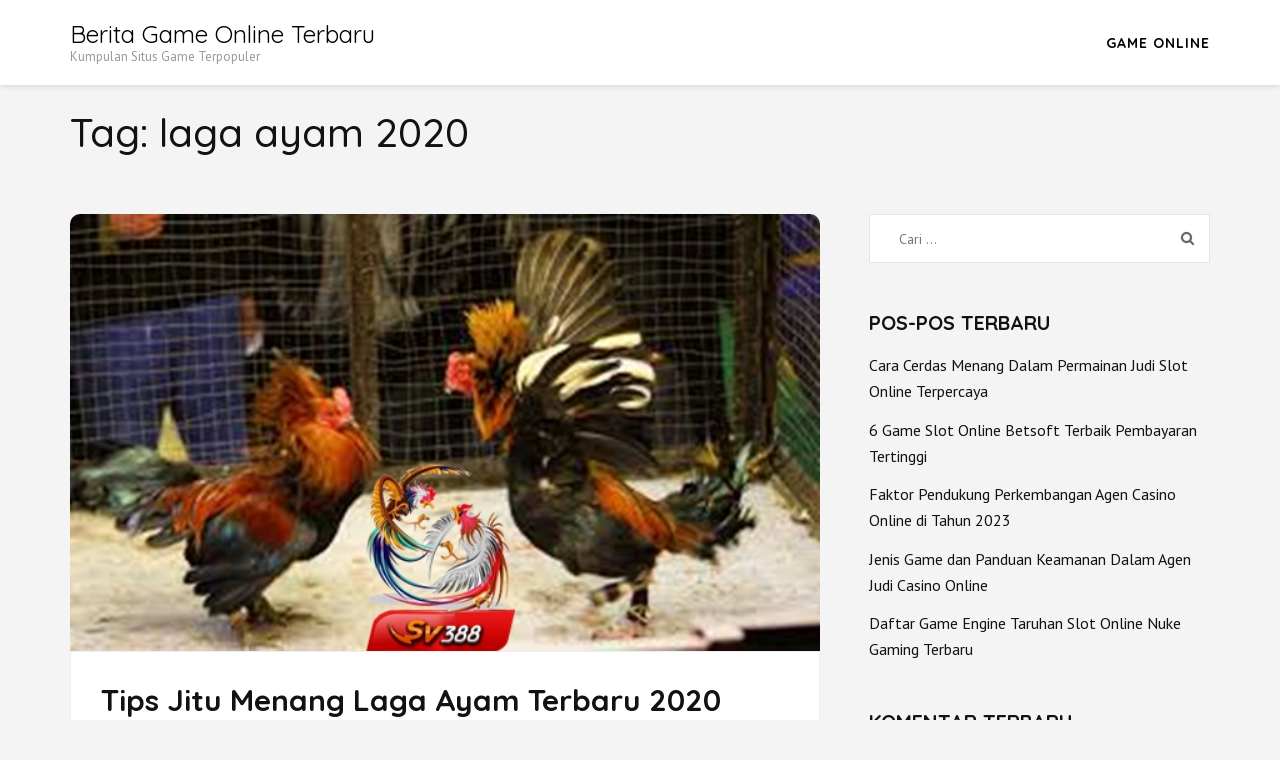

--- FILE ---
content_type: text/html; charset=UTF-8
request_url: https://prettylittlemistakes.com/tag/laga-ayam-2020/
body_size: 5835
content:
    <!DOCTYPE html>
    <html lang="id" prefix="og: https://ogp.me/ns#">
    <head itemscope itemtype="https://schema.org/WebSite">
    <meta charset="UTF-8">
    <meta name="viewport" content="width=device-width, initial-scale=1">
    <link rel="profile" href="http://gmpg.org/xfn/11">
    <link rel="pingback" href="https://prettylittlemistakes.com/xmlrpc.php">
    	<style>img:is([sizes="auto" i], [sizes^="auto," i]) { contain-intrinsic-size: 3000px 1500px }</style>
	
<!-- Optimasi Mesin Pencari oleh Rank Math - https://rankmath.com/ -->
<title>laga ayam 2020 Archives - Berita Game Online Terbaru</title>
<meta name="robots" content="follow, noindex"/>
<meta property="og:locale" content="id_ID" />
<meta property="og:type" content="article" />
<meta property="og:title" content="laga ayam 2020 Archives - Berita Game Online Terbaru" />
<meta property="og:url" content="https://prettylittlemistakes.com/tag/laga-ayam-2020/" />
<meta name="twitter:card" content="summary_large_image" />
<meta name="twitter:title" content="laga ayam 2020 Archives - Berita Game Online Terbaru" />
<meta name="twitter:label1" content="Pos" />
<meta name="twitter:data1" content="1" />
<script type="application/ld+json" class="rank-math-schema">{"@context":"https://schema.org","@graph":[{"@type":"Organization","@id":"https://prettylittlemistakes.com/#organization","name":"Berita Game Online Terbaru"},{"@type":"WebSite","@id":"https://prettylittlemistakes.com/#website","url":"https://prettylittlemistakes.com","publisher":{"@id":"https://prettylittlemistakes.com/#organization"},"inLanguage":"id"},{"@type":"CollectionPage","@id":"https://prettylittlemistakes.com/tag/laga-ayam-2020/#webpage","url":"https://prettylittlemistakes.com/tag/laga-ayam-2020/","name":"laga ayam 2020 Archives - Berita Game Online Terbaru","isPartOf":{"@id":"https://prettylittlemistakes.com/#website"},"inLanguage":"id"}]}</script>
<!-- /Plugin WordPress Rank Math SEO -->

<link rel='dns-prefetch' href='//fonts.googleapis.com' />
<script type="text/javascript">
/* <![CDATA[ */
window._wpemojiSettings = {"baseUrl":"https:\/\/s.w.org\/images\/core\/emoji\/16.0.1\/72x72\/","ext":".png","svgUrl":"https:\/\/s.w.org\/images\/core\/emoji\/16.0.1\/svg\/","svgExt":".svg","source":{"concatemoji":"https:\/\/prettylittlemistakes.com\/wp-includes\/js\/wp-emoji-release.min.js?ver=2600e3b86e0cbff15b022d50e3981075"}};
/*! This file is auto-generated */
!function(s,n){var o,i,e;function c(e){try{var t={supportTests:e,timestamp:(new Date).valueOf()};sessionStorage.setItem(o,JSON.stringify(t))}catch(e){}}function p(e,t,n){e.clearRect(0,0,e.canvas.width,e.canvas.height),e.fillText(t,0,0);var t=new Uint32Array(e.getImageData(0,0,e.canvas.width,e.canvas.height).data),a=(e.clearRect(0,0,e.canvas.width,e.canvas.height),e.fillText(n,0,0),new Uint32Array(e.getImageData(0,0,e.canvas.width,e.canvas.height).data));return t.every(function(e,t){return e===a[t]})}function u(e,t){e.clearRect(0,0,e.canvas.width,e.canvas.height),e.fillText(t,0,0);for(var n=e.getImageData(16,16,1,1),a=0;a<n.data.length;a++)if(0!==n.data[a])return!1;return!0}function f(e,t,n,a){switch(t){case"flag":return n(e,"\ud83c\udff3\ufe0f\u200d\u26a7\ufe0f","\ud83c\udff3\ufe0f\u200b\u26a7\ufe0f")?!1:!n(e,"\ud83c\udde8\ud83c\uddf6","\ud83c\udde8\u200b\ud83c\uddf6")&&!n(e,"\ud83c\udff4\udb40\udc67\udb40\udc62\udb40\udc65\udb40\udc6e\udb40\udc67\udb40\udc7f","\ud83c\udff4\u200b\udb40\udc67\u200b\udb40\udc62\u200b\udb40\udc65\u200b\udb40\udc6e\u200b\udb40\udc67\u200b\udb40\udc7f");case"emoji":return!a(e,"\ud83e\udedf")}return!1}function g(e,t,n,a){var r="undefined"!=typeof WorkerGlobalScope&&self instanceof WorkerGlobalScope?new OffscreenCanvas(300,150):s.createElement("canvas"),o=r.getContext("2d",{willReadFrequently:!0}),i=(o.textBaseline="top",o.font="600 32px Arial",{});return e.forEach(function(e){i[e]=t(o,e,n,a)}),i}function t(e){var t=s.createElement("script");t.src=e,t.defer=!0,s.head.appendChild(t)}"undefined"!=typeof Promise&&(o="wpEmojiSettingsSupports",i=["flag","emoji"],n.supports={everything:!0,everythingExceptFlag:!0},e=new Promise(function(e){s.addEventListener("DOMContentLoaded",e,{once:!0})}),new Promise(function(t){var n=function(){try{var e=JSON.parse(sessionStorage.getItem(o));if("object"==typeof e&&"number"==typeof e.timestamp&&(new Date).valueOf()<e.timestamp+604800&&"object"==typeof e.supportTests)return e.supportTests}catch(e){}return null}();if(!n){if("undefined"!=typeof Worker&&"undefined"!=typeof OffscreenCanvas&&"undefined"!=typeof URL&&URL.createObjectURL&&"undefined"!=typeof Blob)try{var e="postMessage("+g.toString()+"("+[JSON.stringify(i),f.toString(),p.toString(),u.toString()].join(",")+"));",a=new Blob([e],{type:"text/javascript"}),r=new Worker(URL.createObjectURL(a),{name:"wpTestEmojiSupports"});return void(r.onmessage=function(e){c(n=e.data),r.terminate(),t(n)})}catch(e){}c(n=g(i,f,p,u))}t(n)}).then(function(e){for(var t in e)n.supports[t]=e[t],n.supports.everything=n.supports.everything&&n.supports[t],"flag"!==t&&(n.supports.everythingExceptFlag=n.supports.everythingExceptFlag&&n.supports[t]);n.supports.everythingExceptFlag=n.supports.everythingExceptFlag&&!n.supports.flag,n.DOMReady=!1,n.readyCallback=function(){n.DOMReady=!0}}).then(function(){return e}).then(function(){var e;n.supports.everything||(n.readyCallback(),(e=n.source||{}).concatemoji?t(e.concatemoji):e.wpemoji&&e.twemoji&&(t(e.twemoji),t(e.wpemoji)))}))}((window,document),window._wpemojiSettings);
/* ]]> */
</script>
<style id='wp-emoji-styles-inline-css' type='text/css'>

	img.wp-smiley, img.emoji {
		display: inline !important;
		border: none !important;
		box-shadow: none !important;
		height: 1em !important;
		width: 1em !important;
		margin: 0 0.07em !important;
		vertical-align: -0.1em !important;
		background: none !important;
		padding: 0 !important;
	}
</style>
<link rel='stylesheet' id='author-landing-page-parent-style-css' href='https://prettylittlemistakes.com/wp-content/themes/book-landing-page/style.css?ver=2600e3b86e0cbff15b022d50e3981075' type='text/css' media='all' />
<link rel='stylesheet' id='author-landing-page-style-css' href='https://prettylittlemistakes.com/wp-content/themes/author-landing-page/style.css?ver=1.0.6' type='text/css' media='all' />
<link crossorigin="anonymous" rel='stylesheet' id='author-landing-page-google-fonts-css' href='https://fonts.googleapis.com/css?family=PT+Sans%3A700i%7CQuicksand%3A300%2C400%2C500%2C700&#038;display=fallback' type='text/css' media='all' />
<link crossorigin="anonymous" rel='stylesheet' id='book-landing-page-google-fonts-css' href='https://fonts.googleapis.com/css?family=PT+Sans%3A400%2C400italic%2C700&#038;ver=2600e3b86e0cbff15b022d50e3981075#038;display=fallback' type='text/css' media='all' />
<link rel='stylesheet' id='book-landing-page-style-css' href='https://prettylittlemistakes.com/wp-content/themes/author-landing-page/style.css?ver=1.0.6' type='text/css' media='all' />
<script type="text/javascript" src="https://prettylittlemistakes.com/wp-includes/js/jquery/jquery.min.js?ver=3.7.1" id="jquery-core-js"></script>
<script type="text/javascript" src="https://prettylittlemistakes.com/wp-includes/js/jquery/jquery-migrate.min.js?ver=3.4.1" id="jquery-migrate-js"></script>
<link rel="https://api.w.org/" href="https://prettylittlemistakes.com/wp-json/" /><link rel="alternate" title="JSON" type="application/json" href="https://prettylittlemistakes.com/wp-json/wp/v2/tags/33" /><link rel="EditURI" type="application/rsd+xml" title="RSD" href="https://prettylittlemistakes.com/xmlrpc.php?rsd" />

<style type="text/css">.recentcomments a{display:inline !important;padding:0 !important;margin:0 !important;}</style><!-- There is no amphtml version available for this URL. --><link rel="icon" href="https://prettylittlemistakes.com/wp-content/uploads/2020/04/cropped-casino-psd93870-32x32.png" sizes="32x32" />
<link rel="icon" href="https://prettylittlemistakes.com/wp-content/uploads/2020/04/cropped-casino-psd93870-192x192.png" sizes="192x192" />
<link rel="apple-touch-icon" href="https://prettylittlemistakes.com/wp-content/uploads/2020/04/cropped-casino-psd93870-180x180.png" />
<meta name="msapplication-TileImage" content="https://prettylittlemistakes.com/wp-content/uploads/2020/04/cropped-casino-psd93870-270x270.png" />
</head>

<body class="archive tag tag-laga-ayam-2020 tag-33 wp-theme-book-landing-page wp-child-theme-author-landing-page hfeed" itemscope itemtype="https://schema.org/WebPage">

    <div id="page" class="site">
      <a class="skip-link screen-reader-text" href="#acc-content">Lompat ke konten (Tekan Enter)</a>
        <header id="masthead" class="site-header" role="banner" itemscope itemtype="https://schema.org/WPHeader">
      <div class="container">
        <div class="site-branding" itemscope itemtype="https://schema.org/Organization">
                             <div class="text-logo">
                                            <p class="site-title" itemprop="name"><a href="https://prettylittlemistakes.com/" rel="home" itemprop="url">Berita Game Online Terbaru</a></p>
                                          <p class="site-description" itemprop="description">Kumpulan Situs Game Terpopuler</p>
                      </div>
        </div><!-- .site-branding -->
      
        <button id="menu-opener" data-toggle-target=".main-menu-modal" data-toggle-body-class="showing-main-menu-modal" aria-expanded="false" data-set-focus=".close-main-nav-toggle">
            <span></span>
            <span></span>
            <span></span>
        </button>
        <div class="mobile-menu-wrapper">
          <nav id="mobile-site-navigation" class="main-navigation mobile-navigation">        
            <div class="primary-menu-list main-menu-modal cover-modal" data-modal-target-string=".main-menu-modal">
                <button class="close close-main-nav-toggle" data-toggle-target=".main-menu-modal" data-toggle-body-class="showing-main-menu-modal" aria-expanded="false" data-set-focus=".main-menu-modal"></button>
                <div class="mobile-menu" aria-label="Mobile">
                    <div id="mobile-primary-menu" class="nav-menu main-menu-modal"><ul>
<li class="page_item page-item-10"><a href="https://prettylittlemistakes.com/game-online/">Game Online</a></li>
</ul></div>
                </div>
            </div>
          </nav><!-- #mobile-site-navigation -->
        </div>

        <nav id="site-navigation" class="main-navigation" role="navigation" itemscope itemtype="https://schema.org/SiteNavigationElement">
          <div id="primary-menu" class="menu"><ul>
<li class="page_item page-item-10"><a href="https://prettylittlemistakes.com/game-online/">Game Online</a></li>
</ul></div>
        </nav><!-- #site-navigation -->
      </div>
    </header><!-- #masthead -->
    <div id="acc-content"><!-- done for accessibility reasons --><div class="container"><header class="page-header"><h1 class="page-title">Tag: <span>laga ayam 2020</span></h1></header></div><div class="container"><div id="content" class="site-content"><div class="row"><div id="primary" class="content-area">
		<main id="main" class="site-main" role="main">

		
			<article id="post-31" class="post-31 post type-post status-publish format-standard has-post-thumbnail hentry category-situs-agen-judi tag-laga-ayam-2020 tag-laga-ayam-online-terbaru tag-laga-ayam-terbaru tag-tips-jitu-menang-laga-ayam tag-tips-menang-sabung-ayam" itemscope itemtype="https://schema.org/Blog">
	<a href="https://prettylittlemistakes.com/tips-jitu-menang-laga-ayam-terbaru-2020/" class="post-thumbnail"><img width="600" height="350" src="https://prettylittlemistakes.com/wp-content/uploads/2020/06/Tips-Jitu-Menang-Laga-Ayam-Terbaru-20200.jpg" class="attachment-book-landing-page-with-sidebar size-book-landing-page-with-sidebar wp-post-image" alt="Tips Jitu Menang Laga Ayam Terbaru 2020" decoding="async" fetchpriority="high" srcset="https://prettylittlemistakes.com/wp-content/uploads/2020/06/Tips-Jitu-Menang-Laga-Ayam-Terbaru-20200.jpg 600w, https://prettylittlemistakes.com/wp-content/uploads/2020/06/Tips-Jitu-Menang-Laga-Ayam-Terbaru-20200-300x175.jpg 300w" sizes="(max-width: 600px) 100vw, 600px" /></a>    <div class="text-holder">
    	<header class="entry-header">
        <h2 class="entry-title"><a href="https://prettylittlemistakes.com/tips-jitu-menang-laga-ayam-terbaru-2020/" rel="bookmark">Tips Jitu Menang Laga Ayam Terbaru 2020</a></h2>    </header><!-- .entry-header -->
  	
	<div class="entry-content">
		<p>Tips Jitu Menang Laga Ayam Terbaru 2020 &#8211; Main judi sebetulnya merupakan kegiatan yang menarik dan seru. Karena jenis kegiatan ini mengundang banyak manfaat untuk mental keberanian dan berpikir cepat. Sama hal nya pada permainan yang sekarang ini digandruni oleh para bettor yaitu laga ayam. &hellip; </p>

			<a href="https://prettylittlemistakes.com/tips-jitu-menang-laga-ayam-terbaru-2020/" class="readmore">Baca Selengkapnya</a>
    	</div><!-- .entry-content -->
			<footer class="entry-footer">
			<div class="entry-meta">
				<span class="share-link"><a href="https://prettylittlemistakes.com/tag/laga-ayam-2020/" rel="tag">laga ayam 2020</a>, <a href="https://prettylittlemistakes.com/tag/laga-ayam-online-terbaru/" rel="tag">laga ayam online terbaru</a>, <a href="https://prettylittlemistakes.com/tag/laga-ayam-terbaru/" rel="tag">laga ayam terbaru</a>, <a href="https://prettylittlemistakes.com/tag/tips-jitu-menang-laga-ayam/" rel="tag">tips jitu menang laga ayam</a>, <a href="https://prettylittlemistakes.com/tag/tips-menang-sabung-ayam/" rel="tag">tips menang sabung ayam</a></span><span class="category"></span><span class="posted-on"><a href="https://prettylittlemistakes.com/tips-jitu-menang-laga-ayam-terbaru-2020/" rel="bookmark"><time class="entry-date published updated" datetime="2020-06-30T12:35:33+00:00">30 Juni 2020</time></a></span><span class="byline"> Oleh <a class="url fn n" href="https://prettylittlemistakes.com/author/pretgme01/">PretG@me01</a></span>			</div><!-- .entry-meta -->
		</footer><!-- .entry-footer -->
        </div>

</article><!-- #post-## -->

		</main><!-- #main -->
	</div><!-- #primary -->


<aside id="secondary" class="widget-area" role="complementary" itemscope itemtype="https://schema.org/WPSideBar">
	<section id="search-2" class="widget widget_search"><form role="search" method="get" class="search-form" action="https://prettylittlemistakes.com/">
				<label>
					<span class="screen-reader-text">Cari untuk:</span>
					<input type="search" class="search-field" placeholder="Cari &hellip;" value="" name="s" />
				</label>
				<input type="submit" class="search-submit" value="Cari" />
			</form></section>
		<section id="recent-posts-2" class="widget widget_recent_entries">
		<h2 class="widget-title">Pos-pos Terbaru</h2>
		<ul>
											<li>
					<a href="https://prettylittlemistakes.com/cara-cerdas-menang-dalam-permainan-judi-slot-online-terpercaya/">Cara Cerdas Menang Dalam Permainan Judi Slot Online Terpercaya</a>
									</li>
											<li>
					<a href="https://prettylittlemistakes.com/6-game-slot-online-betsoft-terbaik-pembayaran-tertinggi/">6 Game Slot Online Betsoft Terbaik Pembayaran Tertinggi</a>
									</li>
											<li>
					<a href="https://prettylittlemistakes.com/faktor-pendukung-perkembangan-agen-casino-online-di-tahun-2023/">Faktor Pendukung Perkembangan Agen Casino Online di Tahun 2023</a>
									</li>
											<li>
					<a href="https://prettylittlemistakes.com/jenis-game-dan-panduan-keamanan-dalam-agen-judi-casino-online/">Jenis Game dan Panduan Keamanan Dalam Agen Judi Casino Online</a>
									</li>
											<li>
					<a href="https://prettylittlemistakes.com/daftar-game-engine-taruhan-slot-online-nuke-gaming-terbaru/">Daftar Game Engine Taruhan Slot Online Nuke Gaming Terbaru</a>
									</li>
					</ul>

		</section><section id="recent-comments-2" class="widget widget_recent_comments"><h2 class="widget-title">Komentar Terbaru</h2><ul id="recentcomments"></ul></section><section id="archives-2" class="widget widget_archive"><h2 class="widget-title">Arsip</h2>
			<ul>
					<li><a href='https://prettylittlemistakes.com/2023/12/'>Desember 2023</a></li>
	<li><a href='https://prettylittlemistakes.com/2023/09/'>September 2023</a></li>
	<li><a href='https://prettylittlemistakes.com/2023/07/'>Juli 2023</a></li>
	<li><a href='https://prettylittlemistakes.com/2023/05/'>Mei 2023</a></li>
	<li><a href='https://prettylittlemistakes.com/2023/04/'>April 2023</a></li>
	<li><a href='https://prettylittlemistakes.com/2023/03/'>Maret 2023</a></li>
	<li><a href='https://prettylittlemistakes.com/2023/02/'>Februari 2023</a></li>
	<li><a href='https://prettylittlemistakes.com/2023/01/'>Januari 2023</a></li>
	<li><a href='https://prettylittlemistakes.com/2022/12/'>Desember 2022</a></li>
	<li><a href='https://prettylittlemistakes.com/2022/03/'>Maret 2022</a></li>
	<li><a href='https://prettylittlemistakes.com/2020/06/'>Juni 2020</a></li>
	<li><a href='https://prettylittlemistakes.com/2020/05/'>Mei 2020</a></li>
	<li><a href='https://prettylittlemistakes.com/2020/04/'>April 2020</a></li>
			</ul>

			</section><section id="categories-2" class="widget widget_categories"><h2 class="widget-title">Kategori</h2>
			<ul>
					<li class="cat-item cat-item-3"><a href="https://prettylittlemistakes.com/category/situs-agen-judi/">Situs Agen Judi</a>
</li>
	<li class="cat-item cat-item-4"><a href="https://prettylittlemistakes.com/category/situs-judi-bola/">Situs Judi Bola</a>
</li>
	<li class="cat-item cat-item-2"><a href="https://prettylittlemistakes.com/category/situs-poker-online/">Situs Poker Online</a>
</li>
	<li class="cat-item cat-item-1"><a href="https://prettylittlemistakes.com/category/tak-berkategori/">Tak Berkategori</a>
</li>
			</ul>

			</section></aside><!-- #secondary -->
</div></div></div></div><footer id="colophon" class="site-footer" role="contentinfo" itemscope itemtype="https://schema.org/WPFooter"><div class="container"><div class="site-info"><span class="copyright">Hak Cipta &copy;2025 <a href="https://prettylittlemistakes.com/">Berita Game Online Terbaru</a></span>Author Landing Page | Dikembangkan Oleh <span class="author-link">prettylittlemistakes Ditenagai oleh WP</div></div></footer><div class="overlay"></div><script type="speculationrules">
{"prefetch":[{"source":"document","where":{"and":[{"href_matches":"\/*"},{"not":{"href_matches":["\/wp-*.php","\/wp-admin\/*","\/wp-content\/uploads\/*","\/wp-content\/*","\/wp-content\/plugins\/*","\/wp-content\/themes\/author-landing-page\/*","\/wp-content\/themes\/book-landing-page\/*","\/*\\?(.+)"]}},{"not":{"selector_matches":"a[rel~=\"nofollow\"]"}},{"not":{"selector_matches":".no-prefetch, .no-prefetch a"}}]},"eagerness":"conservative"}]}
</script>
<script type="text/javascript" src="https://prettylittlemistakes.com/wp-content/themes/book-landing-page/js/all.min.js?ver=6.1.1" id="all-js"></script>
<script type="text/javascript" src="https://prettylittlemistakes.com/wp-content/themes/book-landing-page/js/v4-shims.min.js?ver=6.1.1" id="v4-shims-js"></script>
<script type="text/javascript" src="https://prettylittlemistakes.com/wp-content/themes/book-landing-page/js/modal-accessibility.min.js?ver=1.0.6" id="book-landing-page-modal-accessibility-js"></script>
<script type="text/javascript" src="https://prettylittlemistakes.com/wp-content/themes/book-landing-page/js/custom.min.js?ver=1.0.6" id="book-landing-page-custom-js"></script>
<script type="text/javascript" id="book-landing-page-ajax-js-extra">
/* <![CDATA[ */
var book_landing_page_ajax = {"url":"https:\/\/prettylittlemistakes.com\/wp-admin\/admin-ajax.php","ed_scrollbar":""};
/* ]]> */
</script>
<script type="text/javascript" src="https://prettylittlemistakes.com/wp-content/themes/book-landing-page/js/ajax.min.js?ver=1.0.6" id="book-landing-page-ajax-js"></script>

<script defer src="https://static.cloudflareinsights.com/beacon.min.js/vcd15cbe7772f49c399c6a5babf22c1241717689176015" integrity="sha512-ZpsOmlRQV6y907TI0dKBHq9Md29nnaEIPlkf84rnaERnq6zvWvPUqr2ft8M1aS28oN72PdrCzSjY4U6VaAw1EQ==" data-cf-beacon='{"version":"2024.11.0","token":"18500a279f4e4a08ad5e778f3e4389a8","r":1,"server_timing":{"name":{"cfCacheStatus":true,"cfEdge":true,"cfExtPri":true,"cfL4":true,"cfOrigin":true,"cfSpeedBrain":true},"location_startswith":null}}' crossorigin="anonymous"></script>
</body>
</html>